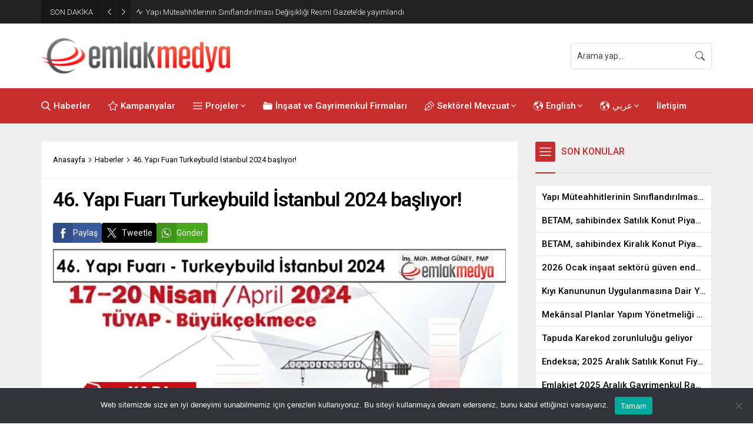

--- FILE ---
content_type: text/html; charset=UTF-8
request_url: https://www.emlakmedya.com/wp-admin/admin-ajax.php
body_size: -263
content:
{"data":1476}

--- FILE ---
content_type: text/html; charset=UTF-8
request_url: https://www.emlakmedya.com/wp-admin/admin-ajax.php
body_size: -318
content:
{"data":{"16598":0}}